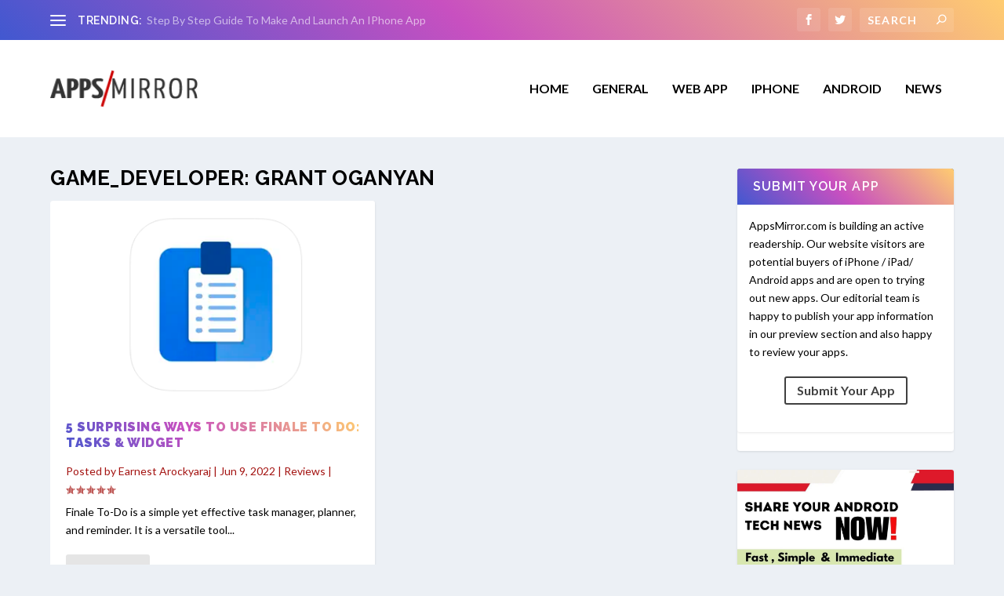

--- FILE ---
content_type: text/html; charset=utf-8
request_url: https://www.google.com/recaptcha/api2/aframe
body_size: 249
content:
<!DOCTYPE HTML><html><head><meta http-equiv="content-type" content="text/html; charset=UTF-8"></head><body><script nonce="y1zVmP6V9Fk9mzkTis0vJA">/** Anti-fraud and anti-abuse applications only. See google.com/recaptcha */ try{var clients={'sodar':'https://pagead2.googlesyndication.com/pagead/sodar?'};window.addEventListener("message",function(a){try{if(a.source===window.parent){var b=JSON.parse(a.data);var c=clients[b['id']];if(c){var d=document.createElement('img');d.src=c+b['params']+'&rc='+(localStorage.getItem("rc::a")?sessionStorage.getItem("rc::b"):"");window.document.body.appendChild(d);sessionStorage.setItem("rc::e",parseInt(sessionStorage.getItem("rc::e")||0)+1);localStorage.setItem("rc::h",'1769388189187');}}}catch(b){}});window.parent.postMessage("_grecaptcha_ready", "*");}catch(b){}</script></body></html>

--- FILE ---
content_type: text/css
request_url: https://appsmirror.com/wp-content/et-cache/global/et-extra-customizer-cpt-global.min.css?ver=1760601140
body_size: 855
content:
.widget_et_recent_tweets .widget_list a,.widget_et_recent_tweets .et-extra-icon,.widget_et_recent_tweets .widget-footer .et-extra-social-icon,.widget_et_recent_tweets .widget-footer .et-extra-social-icon::before,.project-details .project-details-title,.et_filterable_portfolio .filterable_portfolio_filter a.current,.et_extra_layout .et_pb_extra_column_main.et-db #et-boc .et-l .et_pb_column .module-head h1,.et-db #et-boc .et-l .et_pb_extra_column .module-head h1,#portfolio_filter a.current,.woocommerce div.product div.summary .product_meta a,.woocommerce.et-db #et-boc .et-l div.product div.summary .product_meta a,.woocommerce-page div.product div.summary .product_meta a,.woocommerce-page.et-db #et-boc .et-l div.product div.summary .product_meta a,.et_pb_widget.woocommerce .product_list_widget li .amount,.et_pb_widget li a:hover,.et_pb_widget.woocommerce .product_list_widget li a:hover,.et_pb_widget.widget_et_recent_videos .widget_list .title:hover,.et_pb_widget.widget_et_recent_videos .widget_list .title.active,.woocommerce .woocommerce-info:before,.woocommerce.et-db #et-boc .et-l .woocommerce-info:before{color:#0b008e}.single .score-bar,.widget_et_recent_reviews .review-breakdowns .score-bar,.et-db #et-boc .et-l .et_pb_extra_module .posts-list article .post-thumbnail,.et-db #et-boc .et-l .et_extra_other_module .posts-list article .post-thumbnail,.et_pb_widget .widget_list_portrait,.et-db #et-boc .et-l .et_pb_widget .widget_list_portrait,.et_pb_widget .widget_list_thumbnail,.et-db #et-boc .et-l .et_pb_widget .widget_list_thumbnail,.quote-format,.link-format,.audio-format .audio-wrapper,.paginated .pagination li.active,.score-bar,.review-summary-score-box,.post-footer .rating-stars #rating-stars img.star-on,.post-footer .rating-stars #rated-stars img.star-on,.author-box-module .author-box-avatar,.timeline-menu li.active a:before,.woocommerce div.product form.cart .button,.woocommerce.et-db #et-boc .et-l div.product form.cart .button,.woocommerce div.product form.cart .button.disabled,.woocommerce.et-db #et-boc .et-l div.product form.cart .button.disabled,.woocommerce div.product form.cart .button.disabled:hover,.woocommerce.et-db #et-boc .et-l div.product form.cart .button.disabled:hover,.woocommerce-page div.product form.cart .button,.woocommerce-page.et-db #et-boc .et-l div.product form.cart .button,.woocommerce-page div.product form.cart .button.disabled,.woocommerce-page.et-db #et-boc .et-l div.product form.cart .button.disabled,.woocommerce-page div.product form.cart .button.disabled:hover,.woocommerce-page.et-db #et-boc .et-l div.product form.cart .button.disabled:hover,.woocommerce div.product form.cart .read-more-button,.woocommerce.et-db #et-boc .et-l div.product form.cart .read-more-button,.woocommerce-page div.product form.cart .read-more-button,.woocommerce-page.et-db #et-boc .et-l div.product form.cart .read-more-button,.woocommerce div.product form.cart .post-nav .nav-links .button,.woocommerce.et-db #et-boc .et-l div.product form.cart .post-nav .nav-links .button,.woocommerce-page div.product form.cart .post-nav .nav-links .button,.woocommerce-page.et-db #et-boc .et-l div.product form.cart .post-nav .nav-links .button,.woocommerce .woocommerce-message,.woocommerce.et-db #et-boc .et-l .woocommerce-message,.woocommerce-page .woocommerce-message,.woocommerce-page.et-db #et-boc .et-l .woocommerce-message{background-color:#0b008e}#et-menu>li>ul,#et-menu li>ul,#et-menu>li>ul>li>ul,.et-top-search-primary-menu-item .et-top-search,.et-db #et-boc .et-l .et_pb_module,.module,.et-db #et-boc .et-l .module,.page article,.authors-page .page,#timeline-sticky-header,.et-db #et-boc .et-l .et_extra_other_module,.woocommerce .woocommerce-info,.woocommerce.et-db #et-boc .et-l .woocommerce-info{border-color:#0b008e}h1,.et-db #et-boc .et-l h1,h2,.et-db #et-boc .et-l h2,h3,.et-db #et-boc .et-l h3,h4,.et-db #et-boc .et-l h4,h5,.et-db #et-boc .et-l h5,h6,.et-db #et-boc .et-l h6,h1 a,.et-db #et-boc .et-l h1 a,h2 a,.et-db #et-boc .et-l h2 a,h3 a,.et-db #et-boc .et-l h3 a,h4 a,.et-db #et-boc .et-l h4 a,h5 a,.et-db #et-boc .et-l h5 a,h6 a,.et-db #et-boc .et-l h6 a{font-family:'Raleway',Helvetica,Arial,Lucida,sans-serif}body{font-family:'Lato',Helvetica,Arial,Lucida,sans-serif}a,a:visited,.post-content a,.et_pb_pagebuilder_layout .et_pb_blurb_container p a,.et_pb_pagebuilder_layout .et_pb_code a,.et_pb_pagebuilder_layout .et_pb_promo_description a,.et_pb_pagebuilder_layout .et_pb_newsletter_description a,.et_pb_pagebuilder_layout .et_pb_team_member_description>a,.et_pb_pagebuilder_layout .et_pb_pricing li a,.et_pb_pagebuilder_layout .et_pb_slide_content a,.et_pb_pagebuilder_layout .et_pb_tab a,.et_pb_pagebuilder_layout .et_pb_text a,.et_pb_pagebuilder_layout .et_pb_toggle_content a,.et_pb_pagebuilder_layout .et_pb_fullwidth_code a{color:#0000ff}body{color:#000000}h1,.et-db #et-boc .et-l h1,h2,.et-db #et-boc .et-l h2,h3,.et-db #et-boc .et-l h3,h4,.et-db #et-boc .et-l h4,h5,.et-db #et-boc .et-l h5,h6,.et-db #et-boc .et-l h6,h1 a,.et-db #et-boc .et-l h1 a,h2 a,.et-db #et-boc .et-l h2 a,h3 a,.et-db #et-boc .et-l h3 a,h4 a,.et-db #et-boc .et-l h4 a,h5 a,.et-db #et-boc .et-l h5 a,h6 a,.et-db #et-boc .et-l h6 a{color:#000000}.archive h1,.search h1{color:#000000}#et-menu>li a,#et-menu>li.menu-item-has-children>a:after,#et-menu>li.mega-menu-featured>a:after,#et-extra-mobile-menu>li.mega-menu-featured>a:after{color:#000000}#et-menu>li>a:hover,#et-menu>li.menu-item-has-children>a:hover:after,#et-menu>li.mega-menu-featured>a:hover:after,#et-navigation>ul#et-menu>li.current-menu-item>a,#et-navigation>ul#et-menu>li.current_page_item>a,#et-extra-mobile-menu>li.mega-menu-featured>a:hover:after,#et-extra-mobile-menu>li.current-menu-item>a,#et-extra-mobile-menu>li.current_page_item>a,#et-extra-mobile-menu>li>a:hover{color:#1e73be}#et-navigation>ul>li>a:before{background-color:#1e73be}#main-header{background-color:#fafafa}@media only screen and (min-width:768px){#main-header .logo{height:47.12px;margin:38.44px 0}.header.left-right #et-navigation>ul>li>a{padding-bottom:54px}}@media only screen and (min-width:768px){.et-fixed-header #main-header .logo{height:40.8px;margin:19.6px 0}.et-fixed-header .header.left-right #et-navigation>ul>li>a{padding-bottom:32px}}